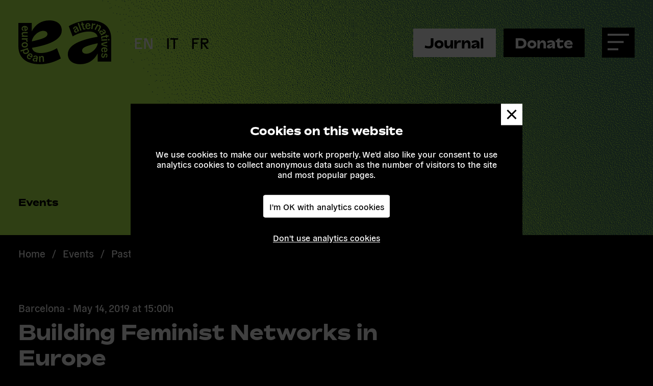

--- FILE ---
content_type: text/html; charset=UTF-8
request_url: https://euroalter.com/events/building-feminist-networks-in-europe/
body_size: 18630
content:
<!DOCTYPE html>
<html lang="en-US">
<head>
	<meta charset="UTF-8">
	<meta name="viewport" content="width=device-width, initial-scale=1">
	<link rel="profile" href="http://gmpg.org/xfn/11">
	<meta name='robots' content='index, follow, max-image-preview:large, max-snippet:-1, max-video-preview:-1' />
	<style>img:is([sizes="auto" i], [sizes^="auto," i]) { contain-intrinsic-size: 3000px 1500px }</style>
	<link rel="alternate" hreflang="en" href="https://euroalter.com/events/building-feminist-networks-in-europe/" />
<link rel="alternate" hreflang="it" href="https://euroalter.com/it/events/building-feminist-networks-in-europe/" />
<link rel="alternate" hreflang="fr" href="https://euroalter.com/fr/events/building-feminist-networks-in-europe/" />
<link rel="alternate" hreflang="x-default" href="https://euroalter.com/events/building-feminist-networks-in-europe/" />

	<!-- This site is optimized with the Yoast SEO plugin v24.6 - https://yoast.com/wordpress/plugins/seo/ -->
	<title>Building Feminist Networks in Europe - European Alternatives</title>
	<link rel="canonical" href="https://euroalter.com/events/building-feminist-networks-in-europe/" />
	<meta property="og:locale" content="en_US" />
	<meta property="og:type" content="article" />
	<meta property="og:title" content="Building Feminist Networks in Europe - European Alternatives" />
	<meta property="og:description" content="Aim of the meeting: To exchange experiences and promote new cooperation frameworks, together with the European feminist and/or fundamental rights movements, to strengthen joint action &#8211; in the frame of EP2019 elections &#8211; for making the violation of women&#8217;s human&hellip;" />
	<meta property="og:url" content="https://euroalter.com/events/building-feminist-networks-in-europe/" />
	<meta property="og:site_name" content="European Alternatives" />
	<meta property="og:image" content="https://euroalter.com/wp-content/uploads/2020/02/participation.jpg" />
	<meta property="og:image:width" content="960" />
	<meta property="og:image:height" content="716" />
	<meta property="og:image:type" content="image/jpeg" />
	<meta name="twitter:card" content="summary_large_image" />
	<script type="application/ld+json" class="yoast-schema-graph">{"@context":"https://schema.org","@graph":[{"@type":"WebPage","@id":"https://euroalter.com/events/building-feminist-networks-in-europe/","url":"https://euroalter.com/events/building-feminist-networks-in-europe/","name":"Building Feminist Networks in Europe - European Alternatives","isPartOf":{"@id":"https://euroalter.com/#website"},"primaryImageOfPage":{"@id":"https://euroalter.com/events/building-feminist-networks-in-europe/#primaryimage"},"image":{"@id":"https://euroalter.com/events/building-feminist-networks-in-europe/#primaryimage"},"thumbnailUrl":"https://euroalter.com/wp-content/uploads/2020/02/participation.jpg","datePublished":"2020-02-18T13:32:05+00:00","breadcrumb":{"@id":"https://euroalter.com/events/building-feminist-networks-in-europe/#breadcrumb"},"inLanguage":"en-US","potentialAction":[{"@type":"ReadAction","target":["https://euroalter.com/events/building-feminist-networks-in-europe/"]}]},{"@type":"ImageObject","inLanguage":"en-US","@id":"https://euroalter.com/events/building-feminist-networks-in-europe/#primaryimage","url":"https://euroalter.com/wp-content/uploads/2020/02/participation.jpg","contentUrl":"https://euroalter.com/wp-content/uploads/2020/02/participation.jpg","width":960,"height":716},{"@type":"BreadcrumbList","@id":"https://euroalter.com/events/building-feminist-networks-in-europe/#breadcrumb","itemListElement":[{"@type":"ListItem","position":1,"name":"Home","item":"https://euroalter.com/"},{"@type":"ListItem","position":2,"name":"Events","item":"https://euroalter.com/events/"},{"@type":"ListItem","position":3,"name":"Building Feminist Networks in Europe"}]},{"@type":"WebSite","@id":"https://euroalter.com/#website","url":"https://euroalter.com/","name":"European Alternatives","description":"Democracy, Equality and Culture beyond the nation","potentialAction":[{"@type":"SearchAction","target":{"@type":"EntryPoint","urlTemplate":"https://euroalter.com/?s={search_term_string}"},"query-input":{"@type":"PropertyValueSpecification","valueRequired":true,"valueName":"search_term_string"}}],"inLanguage":"en-US"}]}</script>
	<!-- / Yoast SEO plugin. -->


<link rel='dns-prefetch' href='//euroalter.com' />
<script type="text/javascript">
/* <![CDATA[ */
window._wpemojiSettings = {"baseUrl":"https:\/\/s.w.org\/images\/core\/emoji\/15.0.3\/72x72\/","ext":".png","svgUrl":"https:\/\/s.w.org\/images\/core\/emoji\/15.0.3\/svg\/","svgExt":".svg","source":{"concatemoji":"https:\/\/euroalter.com\/wp-includes\/js\/wp-emoji-release.min.js?ver=6.7.2"}};
/*! This file is auto-generated */
!function(i,n){var o,s,e;function c(e){try{var t={supportTests:e,timestamp:(new Date).valueOf()};sessionStorage.setItem(o,JSON.stringify(t))}catch(e){}}function p(e,t,n){e.clearRect(0,0,e.canvas.width,e.canvas.height),e.fillText(t,0,0);var t=new Uint32Array(e.getImageData(0,0,e.canvas.width,e.canvas.height).data),r=(e.clearRect(0,0,e.canvas.width,e.canvas.height),e.fillText(n,0,0),new Uint32Array(e.getImageData(0,0,e.canvas.width,e.canvas.height).data));return t.every(function(e,t){return e===r[t]})}function u(e,t,n){switch(t){case"flag":return n(e,"\ud83c\udff3\ufe0f\u200d\u26a7\ufe0f","\ud83c\udff3\ufe0f\u200b\u26a7\ufe0f")?!1:!n(e,"\ud83c\uddfa\ud83c\uddf3","\ud83c\uddfa\u200b\ud83c\uddf3")&&!n(e,"\ud83c\udff4\udb40\udc67\udb40\udc62\udb40\udc65\udb40\udc6e\udb40\udc67\udb40\udc7f","\ud83c\udff4\u200b\udb40\udc67\u200b\udb40\udc62\u200b\udb40\udc65\u200b\udb40\udc6e\u200b\udb40\udc67\u200b\udb40\udc7f");case"emoji":return!n(e,"\ud83d\udc26\u200d\u2b1b","\ud83d\udc26\u200b\u2b1b")}return!1}function f(e,t,n){var r="undefined"!=typeof WorkerGlobalScope&&self instanceof WorkerGlobalScope?new OffscreenCanvas(300,150):i.createElement("canvas"),a=r.getContext("2d",{willReadFrequently:!0}),o=(a.textBaseline="top",a.font="600 32px Arial",{});return e.forEach(function(e){o[e]=t(a,e,n)}),o}function t(e){var t=i.createElement("script");t.src=e,t.defer=!0,i.head.appendChild(t)}"undefined"!=typeof Promise&&(o="wpEmojiSettingsSupports",s=["flag","emoji"],n.supports={everything:!0,everythingExceptFlag:!0},e=new Promise(function(e){i.addEventListener("DOMContentLoaded",e,{once:!0})}),new Promise(function(t){var n=function(){try{var e=JSON.parse(sessionStorage.getItem(o));if("object"==typeof e&&"number"==typeof e.timestamp&&(new Date).valueOf()<e.timestamp+604800&&"object"==typeof e.supportTests)return e.supportTests}catch(e){}return null}();if(!n){if("undefined"!=typeof Worker&&"undefined"!=typeof OffscreenCanvas&&"undefined"!=typeof URL&&URL.createObjectURL&&"undefined"!=typeof Blob)try{var e="postMessage("+f.toString()+"("+[JSON.stringify(s),u.toString(),p.toString()].join(",")+"));",r=new Blob([e],{type:"text/javascript"}),a=new Worker(URL.createObjectURL(r),{name:"wpTestEmojiSupports"});return void(a.onmessage=function(e){c(n=e.data),a.terminate(),t(n)})}catch(e){}c(n=f(s,u,p))}t(n)}).then(function(e){for(var t in e)n.supports[t]=e[t],n.supports.everything=n.supports.everything&&n.supports[t],"flag"!==t&&(n.supports.everythingExceptFlag=n.supports.everythingExceptFlag&&n.supports[t]);n.supports.everythingExceptFlag=n.supports.everythingExceptFlag&&!n.supports.flag,n.DOMReady=!1,n.readyCallback=function(){n.DOMReady=!0}}).then(function(){return e}).then(function(){var e;n.supports.everything||(n.readyCallback(),(e=n.source||{}).concatemoji?t(e.concatemoji):e.wpemoji&&e.twemoji&&(t(e.twemoji),t(e.wpemoji)))}))}((window,document),window._wpemojiSettings);
/* ]]> */
</script>
<style id='wp-emoji-styles-inline-css' type='text/css'>

	img.wp-smiley, img.emoji {
		display: inline !important;
		border: none !important;
		box-shadow: none !important;
		height: 1em !important;
		width: 1em !important;
		margin: 0 0.07em !important;
		vertical-align: -0.1em !important;
		background: none !important;
		padding: 0 !important;
	}
</style>
<link rel='stylesheet' id='wp-block-library-css' href='https://euroalter.com/wp-includes/css/dist/block-library/style.min.css?ver=6.7.2' type='text/css' media='all' />
<style id='wpblox-showmore-style-inline-css' type='text/css'>
.wp-block-wpblox-showmore .wp-block-wpblox-showmore__button a{background-color:transparent;border:none;cursor:pointer;display:block;outline:none;padding:0;transition:.4s;width:auto}.wp-block-wpblox-showmore .wp-block-wpblox-showmore__button.has-icon i{font-style:normal;margin-right:.4em}.wp-block-wpblox-showmore .wp-block-wpblox-showmore__button.has-icon i:before{background-color:var(--wp--preset--color--black);content:"";display:inline-block;height:1em;margin-right:.1em;-webkit-mask-repeat:no-repeat;mask-repeat:no-repeat;-webkit-mask-size:.6em .6em;mask-size:.6em .6em;-webkit-mask-size:contain;mask-size:contain;transition:transform .3s;vertical-align:middle;width:1em}.wp-block-wpblox-showmore .wp-block-wpblox-showmore__button.has-icon .icon-chevron:before{-webkit-mask-image:url("data:image/svg+xml;charset=utf-8,%3Csvg xmlns=%27http://www.w3.org/2000/svg%27 viewBox=%270 0 200 200%27%3E%3Cpath d=%27m12.99 43.17 87.67 87.68 86.35-86.35L200 57.49l-99.34 99.34L0 56.16l12.99-12.99Z%27/%3E%3C/svg%3E");mask-image:url("data:image/svg+xml;charset=utf-8,%3Csvg xmlns=%27http://www.w3.org/2000/svg%27 viewBox=%270 0 200 200%27%3E%3Cpath d=%27m12.99 43.17 87.67 87.68 86.35-86.35L200 57.49l-99.34 99.34L0 56.16l12.99-12.99Z%27/%3E%3C/svg%3E")}.wp-block-wpblox-showmore .wp-block-wpblox-showmore__button.has-icon .icon-plus-minus:before{-webkit-mask-image:url("data:image/svg+xml;charset=utf-8,%3Csvg xmlns=%27http://www.w3.org/2000/svg%27 viewBox=%270 0 200 200%27%3E%3Cpath d=%27M200 109.19h-90.82V200H90.81v-90.82H0V90.81h90.82V0h18.37v90.82H200v18.37Z%27/%3E%3C/svg%3E");mask-image:url("data:image/svg+xml;charset=utf-8,%3Csvg xmlns=%27http://www.w3.org/2000/svg%27 viewBox=%270 0 200 200%27%3E%3Cpath d=%27M200 109.19h-90.82V200H90.81v-90.82H0V90.81h90.82V0h18.37v90.82H200v18.37Z%27/%3E%3C/svg%3E")}.wp-block-wpblox-showmore.active .wp-block-wpblox-showmore__button.has-icon .icon-chevron:before{transform:rotate(180deg)}.wp-block-wpblox-showmore.active .wp-block-wpblox-showmore__button.has-icon .icon-plus-minus:before{transform:rotate(45deg)}.wp-block-wpblox-showmore .wp-block-wpblox-showmore__content{box-sizing:content-box;display:none;margin:0;padding:1px}.wp-block-wpblox-showmore .wp-block-wpblox-showmore__content>:first-child{margin-top:0}

</style>
<style id='global-styles-inline-css' type='text/css'>
:root{--wp--preset--aspect-ratio--square: 1;--wp--preset--aspect-ratio--4-3: 4/3;--wp--preset--aspect-ratio--3-4: 3/4;--wp--preset--aspect-ratio--3-2: 3/2;--wp--preset--aspect-ratio--2-3: 2/3;--wp--preset--aspect-ratio--16-9: 16/9;--wp--preset--aspect-ratio--9-16: 9/16;--wp--preset--color--black: #000000;--wp--preset--color--cyan-bluish-gray: #abb8c3;--wp--preset--color--white: #ffffff;--wp--preset--color--pale-pink: #f78da7;--wp--preset--color--vivid-red: #cf2e2e;--wp--preset--color--luminous-vivid-orange: #ff6900;--wp--preset--color--luminous-vivid-amber: #fcb900;--wp--preset--color--light-green-cyan: #7bdcb5;--wp--preset--color--vivid-green-cyan: #00d084;--wp--preset--color--pale-cyan-blue: #8ed1fc;--wp--preset--color--vivid-cyan-blue: #0693e3;--wp--preset--color--vivid-purple: #9b51e0;--wp--preset--color--foreground: #FFFFFF;--wp--preset--color--background: #000000;--wp--preset--color--primary: #FF675F;--wp--preset--color--secondary: #1AA845;--wp--preset--color--accent-1: #3347CE;--wp--preset--color--accent-2: #C284EF;--wp--preset--color--accent-3: #BCFA4F;--wp--preset--color--accent-4: #58D5F3;--wp--preset--color--neutral-1: #EAEAEA;--wp--preset--color--neutral-2: #ABABAB;--wp--preset--color--neutral-3: #4D4D4D;--wp--preset--color--neutral-4: #272727;--wp--preset--color--transparent: transparent;--wp--preset--gradient--vivid-cyan-blue-to-vivid-purple: linear-gradient(135deg,rgba(6,147,227,1) 0%,rgb(155,81,224) 100%);--wp--preset--gradient--light-green-cyan-to-vivid-green-cyan: linear-gradient(135deg,rgb(122,220,180) 0%,rgb(0,208,130) 100%);--wp--preset--gradient--luminous-vivid-amber-to-luminous-vivid-orange: linear-gradient(135deg,rgba(252,185,0,1) 0%,rgba(255,105,0,1) 100%);--wp--preset--gradient--luminous-vivid-orange-to-vivid-red: linear-gradient(135deg,rgba(255,105,0,1) 0%,rgb(207,46,46) 100%);--wp--preset--gradient--very-light-gray-to-cyan-bluish-gray: linear-gradient(135deg,rgb(238,238,238) 0%,rgb(169,184,195) 100%);--wp--preset--gradient--cool-to-warm-spectrum: linear-gradient(135deg,rgb(74,234,220) 0%,rgb(151,120,209) 20%,rgb(207,42,186) 40%,rgb(238,44,130) 60%,rgb(251,105,98) 80%,rgb(254,248,76) 100%);--wp--preset--gradient--blush-light-purple: linear-gradient(135deg,rgb(255,206,236) 0%,rgb(152,150,240) 100%);--wp--preset--gradient--blush-bordeaux: linear-gradient(135deg,rgb(254,205,165) 0%,rgb(254,45,45) 50%,rgb(107,0,62) 100%);--wp--preset--gradient--luminous-dusk: linear-gradient(135deg,rgb(255,203,112) 0%,rgb(199,81,192) 50%,rgb(65,88,208) 100%);--wp--preset--gradient--pale-ocean: linear-gradient(135deg,rgb(255,245,203) 0%,rgb(182,227,212) 50%,rgb(51,167,181) 100%);--wp--preset--gradient--electric-grass: linear-gradient(135deg,rgb(202,248,128) 0%,rgb(113,206,126) 100%);--wp--preset--gradient--midnight: linear-gradient(135deg,rgb(2,3,129) 0%,rgb(40,116,252) 100%);--wp--preset--font-size--small: 13px;--wp--preset--font-size--medium: clamp(13.517px, 0.845rem + ((1vw - 7px) * 0.531), 20px);--wp--preset--font-size--large: clamp(22.041px, 1.378rem + ((1vw - 7px) * 1.144), 36px);--wp--preset--font-size--x-large: clamp(25.014px, 1.563rem + ((1vw - 7px) * 1.392), 42px);--wp--preset--font-size--10: clamp(0.875rem, 0.875rem + ((1vw - 0.438rem) * 0.492), 1.25rem);--wp--preset--font-size--20: clamp(1rem, 1rem + ((1vw - 0.438rem) * 0.656), 1.5rem);--wp--preset--font-size--30: clamp(1rem, 1rem + ((1vw - 0.438rem) * 0.656), 1.5rem);--wp--preset--font-size--40: clamp(1.25rem, 1.25rem + ((1vw - 0.438rem) * 0.82), 1.875rem);--wp--preset--font-size--50: clamp(1.33rem, 1.33rem + ((1vw - 0.438rem) * 0.872), 1.995rem);--wp--preset--font-size--60: clamp(1.5rem, 1.5rem + ((1vw - 0.438rem) * 0.984), 2.25rem);--wp--preset--font-size--70: clamp(2rem, 2rem + ((1vw - 0.438rem) * 1.803), 3.375rem);--wp--preset--font-size--80: clamp(2.5rem, 2.5rem + ((1vw - 0.438rem) * 7.869), 8.5rem);--wp--preset--font-size--90: clamp(2.5rem, 2.5rem + ((1vw - 0.438rem) * 7.869), 8.5rem);--wp--preset--font-family--headings: "Bossa-Black", Helvetica, Arial, sans-serif;--wp--preset--font-family--body: "GeneralGrotesque-Book", Helvetica, Arial, sans-serif;--wp--preset--spacing--20: clamp(0.5rem, 0.273rem + 0.606vw, 1rem);--wp--preset--spacing--30: clamp(1rem, 0.545rem + 1.212vw, 2rem);--wp--preset--spacing--40: clamp(1.25rem, 0.818rem + 1.818vw, 3rem);--wp--preset--spacing--50: clamp(2.5rem, 1.818rem + 1.818vw, 4rem);--wp--preset--spacing--60: clamp(3rem, 2.091rem + 2.424vw, 5rem);--wp--preset--spacing--70: clamp(4rem, 2.636rem + 3.636vw, 7rem);--wp--preset--spacing--80: clamp(5rem, 3.182rem + 4.848vw, 9rem);--wp--preset--shadow--natural: 6px 6px 9px rgba(0, 0, 0, 0.2);--wp--preset--shadow--deep: 12px 12px 50px rgba(0, 0, 0, 0.4);--wp--preset--shadow--sharp: 6px 6px 0px rgba(0, 0, 0, 0.2);--wp--preset--shadow--outlined: 6px 6px 0px -3px rgba(255, 255, 255, 1), 6px 6px rgba(0, 0, 0, 1);--wp--preset--shadow--crisp: 6px 6px 0px rgba(0, 0, 0, 1);--wp--custom--logo--width: clamp(4.5rem, 2.214rem + 11.429vw, 12.5rem);--wp--custom--border--radius: 0;--wp--custom--font-weight--400: 400;--wp--custom--font-weight--700: 700;--wp--custom--box-shadow: 0 0 25px 0 rgba(0, 0, 0, 0.5);--wp--custom--text-shadow: 0 0 15px rgba(0, 0, 0, 0.85),0 0 40px rgba(0, 0, 0, 0.85);}:root { --wp--style--global--content-size: 7680px;--wp--style--global--wide-size: 7680px; }:where(body) { margin: 0; }.wp-site-blocks > .alignleft { float: left; margin-right: 2em; }.wp-site-blocks > .alignright { float: right; margin-left: 2em; }.wp-site-blocks > .aligncenter { justify-content: center; margin-left: auto; margin-right: auto; }:where(.wp-site-blocks) > * { margin-block-start: var(--wp--preset--spacing--30); margin-block-end: 0; }:where(.wp-site-blocks) > :first-child { margin-block-start: 0; }:where(.wp-site-blocks) > :last-child { margin-block-end: 0; }:root { --wp--style--block-gap: var(--wp--preset--spacing--30); }:root :where(.is-layout-flow) > :first-child{margin-block-start: 0;}:root :where(.is-layout-flow) > :last-child{margin-block-end: 0;}:root :where(.is-layout-flow) > *{margin-block-start: var(--wp--preset--spacing--30);margin-block-end: 0;}:root :where(.is-layout-constrained) > :first-child{margin-block-start: 0;}:root :where(.is-layout-constrained) > :last-child{margin-block-end: 0;}:root :where(.is-layout-constrained) > *{margin-block-start: var(--wp--preset--spacing--30);margin-block-end: 0;}:root :where(.is-layout-flex){gap: var(--wp--preset--spacing--30);}:root :where(.is-layout-grid){gap: var(--wp--preset--spacing--30);}.is-layout-flow > .alignleft{float: left;margin-inline-start: 0;margin-inline-end: 2em;}.is-layout-flow > .alignright{float: right;margin-inline-start: 2em;margin-inline-end: 0;}.is-layout-flow > .aligncenter{margin-left: auto !important;margin-right: auto !important;}.is-layout-constrained > .alignleft{float: left;margin-inline-start: 0;margin-inline-end: 2em;}.is-layout-constrained > .alignright{float: right;margin-inline-start: 2em;margin-inline-end: 0;}.is-layout-constrained > .aligncenter{margin-left: auto !important;margin-right: auto !important;}.is-layout-constrained > :where(:not(.alignleft):not(.alignright):not(.alignfull)){max-width: var(--wp--style--global--content-size);margin-left: auto !important;margin-right: auto !important;}.is-layout-constrained > .alignwide{max-width: var(--wp--style--global--wide-size);}body .is-layout-flex{display: flex;}.is-layout-flex{flex-wrap: wrap;align-items: center;}.is-layout-flex > :is(*, div){margin: 0;}body .is-layout-grid{display: grid;}.is-layout-grid > :is(*, div){margin: 0;}body{font-family: var(--wp--preset--font-family--body);font-size: var(--wp--preset--font-size--normal);line-height: 1.4;padding-top: 0px;padding-right: 0px;padding-bottom: 0px;padding-left: 0px;}a:where(:not(.wp-element-button)){color: var(--wp--preset--color--foreground);text-decoration: underline;}:root :where(.wp-element-button, .wp-block-button__link){background-color: #32373c;border-width: 0;color: #fff;font-family: inherit;font-size: inherit;line-height: inherit;padding: calc(0.667em + 2px) calc(1.333em + 2px);text-decoration: none;}.has-black-color{color: var(--wp--preset--color--black) !important;}.has-cyan-bluish-gray-color{color: var(--wp--preset--color--cyan-bluish-gray) !important;}.has-white-color{color: var(--wp--preset--color--white) !important;}.has-pale-pink-color{color: var(--wp--preset--color--pale-pink) !important;}.has-vivid-red-color{color: var(--wp--preset--color--vivid-red) !important;}.has-luminous-vivid-orange-color{color: var(--wp--preset--color--luminous-vivid-orange) !important;}.has-luminous-vivid-amber-color{color: var(--wp--preset--color--luminous-vivid-amber) !important;}.has-light-green-cyan-color{color: var(--wp--preset--color--light-green-cyan) !important;}.has-vivid-green-cyan-color{color: var(--wp--preset--color--vivid-green-cyan) !important;}.has-pale-cyan-blue-color{color: var(--wp--preset--color--pale-cyan-blue) !important;}.has-vivid-cyan-blue-color{color: var(--wp--preset--color--vivid-cyan-blue) !important;}.has-vivid-purple-color{color: var(--wp--preset--color--vivid-purple) !important;}.has-foreground-color{color: var(--wp--preset--color--foreground) !important;}.has-background-color{color: var(--wp--preset--color--background) !important;}.has-primary-color{color: var(--wp--preset--color--primary) !important;}.has-secondary-color{color: var(--wp--preset--color--secondary) !important;}.has-accent-1-color{color: var(--wp--preset--color--accent-1) !important;}.has-accent-2-color{color: var(--wp--preset--color--accent-2) !important;}.has-accent-3-color{color: var(--wp--preset--color--accent-3) !important;}.has-accent-4-color{color: var(--wp--preset--color--accent-4) !important;}.has-neutral-1-color{color: var(--wp--preset--color--neutral-1) !important;}.has-neutral-2-color{color: var(--wp--preset--color--neutral-2) !important;}.has-neutral-3-color{color: var(--wp--preset--color--neutral-3) !important;}.has-neutral-4-color{color: var(--wp--preset--color--neutral-4) !important;}.has-transparent-color{color: var(--wp--preset--color--transparent) !important;}.has-black-background-color{background-color: var(--wp--preset--color--black) !important;}.has-cyan-bluish-gray-background-color{background-color: var(--wp--preset--color--cyan-bluish-gray) !important;}.has-white-background-color{background-color: var(--wp--preset--color--white) !important;}.has-pale-pink-background-color{background-color: var(--wp--preset--color--pale-pink) !important;}.has-vivid-red-background-color{background-color: var(--wp--preset--color--vivid-red) !important;}.has-luminous-vivid-orange-background-color{background-color: var(--wp--preset--color--luminous-vivid-orange) !important;}.has-luminous-vivid-amber-background-color{background-color: var(--wp--preset--color--luminous-vivid-amber) !important;}.has-light-green-cyan-background-color{background-color: var(--wp--preset--color--light-green-cyan) !important;}.has-vivid-green-cyan-background-color{background-color: var(--wp--preset--color--vivid-green-cyan) !important;}.has-pale-cyan-blue-background-color{background-color: var(--wp--preset--color--pale-cyan-blue) !important;}.has-vivid-cyan-blue-background-color{background-color: var(--wp--preset--color--vivid-cyan-blue) !important;}.has-vivid-purple-background-color{background-color: var(--wp--preset--color--vivid-purple) !important;}.has-foreground-background-color{background-color: var(--wp--preset--color--foreground) !important;}.has-background-background-color{background-color: var(--wp--preset--color--background) !important;}.has-primary-background-color{background-color: var(--wp--preset--color--primary) !important;}.has-secondary-background-color{background-color: var(--wp--preset--color--secondary) !important;}.has-accent-1-background-color{background-color: var(--wp--preset--color--accent-1) !important;}.has-accent-2-background-color{background-color: var(--wp--preset--color--accent-2) !important;}.has-accent-3-background-color{background-color: var(--wp--preset--color--accent-3) !important;}.has-accent-4-background-color{background-color: var(--wp--preset--color--accent-4) !important;}.has-neutral-1-background-color{background-color: var(--wp--preset--color--neutral-1) !important;}.has-neutral-2-background-color{background-color: var(--wp--preset--color--neutral-2) !important;}.has-neutral-3-background-color{background-color: var(--wp--preset--color--neutral-3) !important;}.has-neutral-4-background-color{background-color: var(--wp--preset--color--neutral-4) !important;}.has-transparent-background-color{background-color: var(--wp--preset--color--transparent) !important;}.has-black-border-color{border-color: var(--wp--preset--color--black) !important;}.has-cyan-bluish-gray-border-color{border-color: var(--wp--preset--color--cyan-bluish-gray) !important;}.has-white-border-color{border-color: var(--wp--preset--color--white) !important;}.has-pale-pink-border-color{border-color: var(--wp--preset--color--pale-pink) !important;}.has-vivid-red-border-color{border-color: var(--wp--preset--color--vivid-red) !important;}.has-luminous-vivid-orange-border-color{border-color: var(--wp--preset--color--luminous-vivid-orange) !important;}.has-luminous-vivid-amber-border-color{border-color: var(--wp--preset--color--luminous-vivid-amber) !important;}.has-light-green-cyan-border-color{border-color: var(--wp--preset--color--light-green-cyan) !important;}.has-vivid-green-cyan-border-color{border-color: var(--wp--preset--color--vivid-green-cyan) !important;}.has-pale-cyan-blue-border-color{border-color: var(--wp--preset--color--pale-cyan-blue) !important;}.has-vivid-cyan-blue-border-color{border-color: var(--wp--preset--color--vivid-cyan-blue) !important;}.has-vivid-purple-border-color{border-color: var(--wp--preset--color--vivid-purple) !important;}.has-foreground-border-color{border-color: var(--wp--preset--color--foreground) !important;}.has-background-border-color{border-color: var(--wp--preset--color--background) !important;}.has-primary-border-color{border-color: var(--wp--preset--color--primary) !important;}.has-secondary-border-color{border-color: var(--wp--preset--color--secondary) !important;}.has-accent-1-border-color{border-color: var(--wp--preset--color--accent-1) !important;}.has-accent-2-border-color{border-color: var(--wp--preset--color--accent-2) !important;}.has-accent-3-border-color{border-color: var(--wp--preset--color--accent-3) !important;}.has-accent-4-border-color{border-color: var(--wp--preset--color--accent-4) !important;}.has-neutral-1-border-color{border-color: var(--wp--preset--color--neutral-1) !important;}.has-neutral-2-border-color{border-color: var(--wp--preset--color--neutral-2) !important;}.has-neutral-3-border-color{border-color: var(--wp--preset--color--neutral-3) !important;}.has-neutral-4-border-color{border-color: var(--wp--preset--color--neutral-4) !important;}.has-transparent-border-color{border-color: var(--wp--preset--color--transparent) !important;}.has-vivid-cyan-blue-to-vivid-purple-gradient-background{background: var(--wp--preset--gradient--vivid-cyan-blue-to-vivid-purple) !important;}.has-light-green-cyan-to-vivid-green-cyan-gradient-background{background: var(--wp--preset--gradient--light-green-cyan-to-vivid-green-cyan) !important;}.has-luminous-vivid-amber-to-luminous-vivid-orange-gradient-background{background: var(--wp--preset--gradient--luminous-vivid-amber-to-luminous-vivid-orange) !important;}.has-luminous-vivid-orange-to-vivid-red-gradient-background{background: var(--wp--preset--gradient--luminous-vivid-orange-to-vivid-red) !important;}.has-very-light-gray-to-cyan-bluish-gray-gradient-background{background: var(--wp--preset--gradient--very-light-gray-to-cyan-bluish-gray) !important;}.has-cool-to-warm-spectrum-gradient-background{background: var(--wp--preset--gradient--cool-to-warm-spectrum) !important;}.has-blush-light-purple-gradient-background{background: var(--wp--preset--gradient--blush-light-purple) !important;}.has-blush-bordeaux-gradient-background{background: var(--wp--preset--gradient--blush-bordeaux) !important;}.has-luminous-dusk-gradient-background{background: var(--wp--preset--gradient--luminous-dusk) !important;}.has-pale-ocean-gradient-background{background: var(--wp--preset--gradient--pale-ocean) !important;}.has-electric-grass-gradient-background{background: var(--wp--preset--gradient--electric-grass) !important;}.has-midnight-gradient-background{background: var(--wp--preset--gradient--midnight) !important;}.has-small-font-size{font-size: var(--wp--preset--font-size--small) !important;}.has-medium-font-size{font-size: var(--wp--preset--font-size--medium) !important;}.has-large-font-size{font-size: var(--wp--preset--font-size--large) !important;}.has-x-large-font-size{font-size: var(--wp--preset--font-size--x-large) !important;}.has-10-font-size{font-size: var(--wp--preset--font-size--10) !important;}.has-20-font-size{font-size: var(--wp--preset--font-size--20) !important;}.has-30-font-size{font-size: var(--wp--preset--font-size--30) !important;}.has-40-font-size{font-size: var(--wp--preset--font-size--40) !important;}.has-50-font-size{font-size: var(--wp--preset--font-size--50) !important;}.has-60-font-size{font-size: var(--wp--preset--font-size--60) !important;}.has-70-font-size{font-size: var(--wp--preset--font-size--70) !important;}.has-80-font-size{font-size: var(--wp--preset--font-size--80) !important;}.has-90-font-size{font-size: var(--wp--preset--font-size--90) !important;}.has-headings-font-family{font-family: var(--wp--preset--font-family--headings) !important;}.has-body-font-family{font-family: var(--wp--preset--font-family--body) !important;}
:root :where(.wp-block-columns){margin-top: var(--wp--preset--spacing--60);margin-bottom: var(--wp--preset--spacing--60);}:root :where(.wp-block-columns-is-layout-flow) > :first-child{margin-block-start: 0;}:root :where(.wp-block-columns-is-layout-flow) > :last-child{margin-block-end: 0;}:root :where(.wp-block-columns-is-layout-flow) > *{margin-block-start: var(--wp--preset--spacing--30);margin-block-end: 0;}:root :where(.wp-block-columns-is-layout-constrained) > :first-child{margin-block-start: 0;}:root :where(.wp-block-columns-is-layout-constrained) > :last-child{margin-block-end: 0;}:root :where(.wp-block-columns-is-layout-constrained) > *{margin-block-start: var(--wp--preset--spacing--30);margin-block-end: 0;}:root :where(.wp-block-columns-is-layout-flex){gap: var(--wp--preset--spacing--30);}:root :where(.wp-block-columns-is-layout-grid){gap: var(--wp--preset--spacing--30);}
:root :where(.wp-block-pullquote){font-size: clamp(0.984em, 0.984rem + ((1vw - 0.438em) * 0.677), 1.5em);line-height: 1.6;}
:root :where(.wp-block-group){margin-top: 0;margin-right: 0;margin-bottom: 0;margin-left: 0;}:root :where(.wp-block-group-is-layout-flow) > :first-child{margin-block-start: 0;}:root :where(.wp-block-group-is-layout-flow) > :last-child{margin-block-end: 0;}:root :where(.wp-block-group-is-layout-flow) > *{margin-block-start: var(--wp--preset--spacing--60);margin-block-end: 0;}:root :where(.wp-block-group-is-layout-constrained) > :first-child{margin-block-start: 0;}:root :where(.wp-block-group-is-layout-constrained) > :last-child{margin-block-end: 0;}:root :where(.wp-block-group-is-layout-constrained) > *{margin-block-start: var(--wp--preset--spacing--60);margin-block-end: 0;}:root :where(.wp-block-group-is-layout-flex){gap: var(--wp--preset--spacing--60);}:root :where(.wp-block-group-is-layout-grid){gap: var(--wp--preset--spacing--60);}
</style>
<link rel='stylesheet' id='mbuk-style-css' href='https://euroalter.com/wp-content/themes/euroalter-twofour/style.css?ver=1716358249' type='text/css' media='all' />
<link rel='stylesheet' id='popup-maker-site-css' href='https://euroalter.com/wp-content/plugins/popup-maker/assets/css/pum-site.min.css?ver=1.20.4' type='text/css' media='all' />
<style id='popup-maker-site-inline-css' type='text/css'>
/* Popup Google Fonts */
@import url('//fonts.googleapis.com/css?family=Montserrat:100');

/* Popup Theme 25350: Default Theme */
.pum-theme-25350, .pum-theme-default-theme { background-color: rgba( 255, 255, 255, 1.00 ) } 
.pum-theme-25350 .pum-container, .pum-theme-default-theme .pum-container { padding: 18px; border-radius: 0px; border: 1px none #000000; box-shadow: 1px 1px 3px 0px rgba( 2, 2, 2, 0.23 ); background-color: rgba( 249, 249, 249, 1.00 ) } 
.pum-theme-25350 .pum-title, .pum-theme-default-theme .pum-title { color: #000000; text-align: left; text-shadow: 0px 0px 0px rgba( 2, 2, 2, 0.23 ); font-family: inherit; font-weight: 400; font-size: 32px; font-style: normal; line-height: 36px } 
.pum-theme-25350 .pum-content, .pum-theme-default-theme .pum-content { color: #8c8c8c; font-family: inherit; font-weight: 400; font-style: inherit } 
.pum-theme-25350 .pum-content + .pum-close, .pum-theme-default-theme .pum-content + .pum-close { position: absolute; height: auto; width: auto; left: auto; right: 0px; bottom: auto; top: 0px; padding: 8px; color: #ffffff; font-family: inherit; font-weight: 400; font-size: 12px; font-style: inherit; line-height: 36px; border: 1px none #ffffff; border-radius: 0px; box-shadow: 1px 1px 3px 0px rgba( 2, 2, 2, 0.23 ); text-shadow: 0px 0px 0px rgba( 0, 0, 0, 0.23 ); background-color: rgba( 0, 183, 205, 1.00 ) } 

/* Popup Theme 25351: Light Box */
.pum-theme-25351, .pum-theme-lightbox { background-color: rgba( 0, 0, 0, 0.60 ) } 
.pum-theme-25351 .pum-container, .pum-theme-lightbox .pum-container { padding: 18px; border-radius: 3px; border: 8px solid #000000; box-shadow: 0px 0px 30px 0px rgba( 2, 2, 2, 1.00 ); background-color: rgba( 255, 255, 255, 1.00 ) } 
.pum-theme-25351 .pum-title, .pum-theme-lightbox .pum-title { color: #000000; text-align: left; text-shadow: 0px 0px 0px rgba( 2, 2, 2, 0.23 ); font-family: inherit; font-weight: 100; font-size: 32px; line-height: 36px } 
.pum-theme-25351 .pum-content, .pum-theme-lightbox .pum-content { color: #000000; font-family: inherit; font-weight: 100 } 
.pum-theme-25351 .pum-content + .pum-close, .pum-theme-lightbox .pum-content + .pum-close { position: absolute; height: 26px; width: 26px; left: auto; right: -13px; bottom: auto; top: -13px; padding: 0px; color: #ffffff; font-family: Arial; font-weight: 100; font-size: 24px; line-height: 24px; border: 2px solid #ffffff; border-radius: 26px; box-shadow: 0px 0px 15px 1px rgba( 2, 2, 2, 0.75 ); text-shadow: 0px 0px 0px rgba( 0, 0, 0, 0.23 ); background-color: rgba( 0, 0, 0, 1.00 ) } 

/* Popup Theme 25352: Enterprise Blue */
.pum-theme-25352, .pum-theme-enterprise-blue { background-color: rgba( 0, 0, 0, 0.70 ) } 
.pum-theme-25352 .pum-container, .pum-theme-enterprise-blue .pum-container { padding: 28px; border-radius: 5px; border: 1px none #000000; box-shadow: 0px 10px 25px 4px rgba( 2, 2, 2, 0.50 ); background-color: rgba( 255, 255, 255, 1.00 ) } 
.pum-theme-25352 .pum-title, .pum-theme-enterprise-blue .pum-title { color: #315b7c; text-align: left; text-shadow: 0px 0px 0px rgba( 2, 2, 2, 0.23 ); font-family: inherit; font-weight: 100; font-size: 34px; line-height: 36px } 
.pum-theme-25352 .pum-content, .pum-theme-enterprise-blue .pum-content { color: #2d2d2d; font-family: inherit; font-weight: 100 } 
.pum-theme-25352 .pum-content + .pum-close, .pum-theme-enterprise-blue .pum-content + .pum-close { position: absolute; height: 28px; width: 28px; left: auto; right: 8px; bottom: auto; top: 8px; padding: 4px; color: #ffffff; font-family: Times New Roman; font-weight: 100; font-size: 20px; line-height: 20px; border: 1px none #ffffff; border-radius: 42px; box-shadow: 0px 0px 0px 0px rgba( 2, 2, 2, 0.23 ); text-shadow: 0px 0px 0px rgba( 0, 0, 0, 0.23 ); background-color: rgba( 49, 91, 124, 1.00 ) } 

/* Popup Theme 25353: Hello Box */
.pum-theme-25353, .pum-theme-hello-box { background-color: rgba( 0, 0, 0, 0.75 ) } 
.pum-theme-25353 .pum-container, .pum-theme-hello-box .pum-container { padding: 30px; border-radius: 80px; border: 14px solid #81d742; box-shadow: 0px 0px 0px 0px rgba( 2, 2, 2, 0.00 ); background-color: rgba( 255, 255, 255, 1.00 ) } 
.pum-theme-25353 .pum-title, .pum-theme-hello-box .pum-title { color: #2d2d2d; text-align: left; text-shadow: 0px 0px 0px rgba( 2, 2, 2, 0.23 ); font-family: Montserrat; font-weight: 100; font-size: 32px; line-height: 36px } 
.pum-theme-25353 .pum-content, .pum-theme-hello-box .pum-content { color: #2d2d2d; font-family: inherit; font-weight: 100 } 
.pum-theme-25353 .pum-content + .pum-close, .pum-theme-hello-box .pum-content + .pum-close { position: absolute; height: auto; width: auto; left: auto; right: -30px; bottom: auto; top: -30px; padding: 0px; color: #2d2d2d; font-family: Times New Roman; font-weight: 100; font-size: 32px; line-height: 28px; border: 1px none #ffffff; border-radius: 28px; box-shadow: 0px 0px 0px 0px rgba( 2, 2, 2, 0.23 ); text-shadow: 0px 0px 0px rgba( 0, 0, 0, 0.23 ); background-color: rgba( 255, 255, 255, 1.00 ) } 

/* Popup Theme 25354: Cutting Edge */
.pum-theme-25354, .pum-theme-cutting-edge { background-color: rgba( 0, 0, 0, 0.50 ) } 
.pum-theme-25354 .pum-container, .pum-theme-cutting-edge .pum-container { padding: 18px; border-radius: 0px; border: 1px none #000000; box-shadow: 0px 10px 25px 0px rgba( 2, 2, 2, 0.50 ); background-color: rgba( 30, 115, 190, 1.00 ) } 
.pum-theme-25354 .pum-title, .pum-theme-cutting-edge .pum-title { color: #ffffff; text-align: left; text-shadow: 0px 0px 0px rgba( 2, 2, 2, 0.23 ); font-family: Sans-Serif; font-weight: 100; font-size: 26px; line-height: 28px } 
.pum-theme-25354 .pum-content, .pum-theme-cutting-edge .pum-content { color: #ffffff; font-family: inherit; font-weight: 100 } 
.pum-theme-25354 .pum-content + .pum-close, .pum-theme-cutting-edge .pum-content + .pum-close { position: absolute; height: 24px; width: 24px; left: auto; right: 0px; bottom: auto; top: 0px; padding: 0px; color: #1e73be; font-family: Times New Roman; font-weight: 100; font-size: 32px; line-height: 24px; border: 1px none #ffffff; border-radius: 0px; box-shadow: -1px 1px 1px 0px rgba( 2, 2, 2, 0.10 ); text-shadow: -1px 1px 1px rgba( 0, 0, 0, 0.10 ); background-color: rgba( 238, 238, 34, 1.00 ) } 

/* Popup Theme 25355: Framed Border */
.pum-theme-25355, .pum-theme-framed-border { background-color: rgba( 255, 255, 255, 0.50 ) } 
.pum-theme-25355 .pum-container, .pum-theme-framed-border .pum-container { padding: 18px; border-radius: 0px; border: 20px outset #dd3333; box-shadow: 1px 1px 3px 0px rgba( 2, 2, 2, 0.97 ) inset; background-color: rgba( 255, 251, 239, 1.00 ) } 
.pum-theme-25355 .pum-title, .pum-theme-framed-border .pum-title { color: #000000; text-align: left; text-shadow: 0px 0px 0px rgba( 2, 2, 2, 0.23 ); font-family: inherit; font-weight: 100; font-size: 32px; line-height: 36px } 
.pum-theme-25355 .pum-content, .pum-theme-framed-border .pum-content { color: #2d2d2d; font-family: inherit; font-weight: 100 } 
.pum-theme-25355 .pum-content + .pum-close, .pum-theme-framed-border .pum-content + .pum-close { position: absolute; height: 20px; width: 20px; left: auto; right: -20px; bottom: auto; top: -20px; padding: 0px; color: #ffffff; font-family: Tahoma; font-weight: 700; font-size: 16px; line-height: 18px; border: 1px none #ffffff; border-radius: 0px; box-shadow: 0px 0px 0px 0px rgba( 2, 2, 2, 0.23 ); text-shadow: 0px 0px 0px rgba( 0, 0, 0, 0.23 ); background-color: rgba( 0, 0, 0, 0.55 ) } 

/* Popup Theme 25356: Floating Bar - Soft Blue */
.pum-theme-25356, .pum-theme-floating-bar { background-color: rgba( 255, 255, 255, 0.00 ) } 
.pum-theme-25356 .pum-container, .pum-theme-floating-bar .pum-container { padding: 8px; border-radius: 0px; border: 1px none #000000; box-shadow: 1px 1px 3px 0px rgba( 2, 2, 2, 0.23 ); background-color: rgba( 238, 246, 252, 1.00 ) } 
.pum-theme-25356 .pum-title, .pum-theme-floating-bar .pum-title { color: #505050; text-align: left; text-shadow: 0px 0px 0px rgba( 2, 2, 2, 0.23 ); font-family: inherit; font-weight: 400; font-size: 32px; line-height: 36px } 
.pum-theme-25356 .pum-content, .pum-theme-floating-bar .pum-content { color: #505050; font-family: inherit; font-weight: 400 } 
.pum-theme-25356 .pum-content + .pum-close, .pum-theme-floating-bar .pum-content + .pum-close { position: absolute; height: 18px; width: 18px; left: auto; right: 5px; bottom: auto; top: 50%; padding: 0px; color: #505050; font-family: Sans-Serif; font-weight: 700; font-size: 15px; line-height: 18px; border: 1px solid #505050; border-radius: 15px; box-shadow: 0px 0px 0px 0px rgba( 2, 2, 2, 0.00 ); text-shadow: 0px 0px 0px rgba( 0, 0, 0, 0.00 ); background-color: rgba( 255, 255, 255, 0.00 ); transform: translate(0, -50%) } 

/* Popup Theme 25357: Content Only - For use with page builders or block editor */
.pum-theme-25357, .pum-theme-content-only { background-color: rgba( 0, 0, 0, 0.70 ) } 
.pum-theme-25357 .pum-container, .pum-theme-content-only .pum-container { padding: 0px; border-radius: 0px; border: 1px none #000000; box-shadow: 0px 0px 0px 0px rgba( 2, 2, 2, 0.00 ) } 
.pum-theme-25357 .pum-title, .pum-theme-content-only .pum-title { color: #000000; text-align: left; text-shadow: 0px 0px 0px rgba( 2, 2, 2, 0.23 ); font-family: inherit; font-weight: 400; font-size: 32px; line-height: 36px } 
.pum-theme-25357 .pum-content, .pum-theme-content-only .pum-content { color: #8c8c8c; font-family: inherit; font-weight: 400 } 
.pum-theme-25357 .pum-content + .pum-close, .pum-theme-content-only .pum-content + .pum-close { position: absolute; height: 18px; width: 18px; left: auto; right: 7px; bottom: auto; top: 7px; padding: 0px; color: #000000; font-family: inherit; font-weight: 700; font-size: 20px; line-height: 20px; border: 1px none #ffffff; border-radius: 15px; box-shadow: 0px 0px 0px 0px rgba( 2, 2, 2, 0.00 ); text-shadow: 0px 0px 0px rgba( 0, 0, 0, 0.00 ); background-color: rgba( 255, 255, 255, 0.00 ) } 

#pum-25360 {z-index: 1999999999}

</style>
<script type="text/javascript" src="https://euroalter.com/wp-includes/js/jquery/jquery.min.js?ver=3.7.1" id="jquery-core-js"></script>
<script type="text/javascript" src="https://euroalter.com/wp-includes/js/jquery/jquery-migrate.min.js?ver=3.4.1" id="jquery-migrate-js"></script>
<link rel="https://api.w.org/" href="https://euroalter.com/wp-json/" /><link rel="alternate" title="JSON" type="application/json" href="https://euroalter.com/wp-json/wp/v2/event/946" /><link rel="EditURI" type="application/rsd+xml" title="RSD" href="https://euroalter.com/xmlrpc.php?rsd" />
<meta name="generator" content="WordPress 6.7.2" />
<link rel='shortlink' href='https://euroalter.com/?p=946' />
<link rel="alternate" title="oEmbed (JSON)" type="application/json+oembed" href="https://euroalter.com/wp-json/oembed/1.0/embed?url=https%3A%2F%2Feuroalter.com%2Fevents%2Fbuilding-feminist-networks-in-europe%2F" />
<link rel="alternate" title="oEmbed (XML)" type="text/xml+oembed" href="https://euroalter.com/wp-json/oembed/1.0/embed?url=https%3A%2F%2Feuroalter.com%2Fevents%2Fbuilding-feminist-networks-in-europe%2F&#038;format=xml" />
<meta name="generator" content="WPML ver:4.7.1 stt:1,4,27;" />
<style class='wp-fonts-local' type='text/css'>
@font-face{font-family:Bossa-Black;font-style:normal;font-weight:normal;font-display:fallback;src:url('https://euroalter.com/wp-content/themes/euroalter-twofour/assets/fonts/Bossa-Black.woff2') format('woff2');}
@font-face{font-family:GeneralGrotesque-Book;font-style:normal;font-weight:normal;font-display:fallback;src:url('https://euroalter.com/wp-content/themes/euroalter-twofour/assets/fonts/GeneralGrotesque-Book.woff2') format('woff2');}
</style>
<link rel="icon" href="https://euroalter.com/wp-content/uploads/2024/03/cropped-EA-Icon-32x32.png" sizes="32x32" />
<link rel="icon" href="https://euroalter.com/wp-content/uploads/2024/03/cropped-EA-Icon-192x192.png" sizes="192x192" />
<link rel="apple-touch-icon" href="https://euroalter.com/wp-content/uploads/2024/03/cropped-EA-Icon-180x180.png" />
<meta name="msapplication-TileImage" content="https://euroalter.com/wp-content/uploads/2024/03/cropped-EA-Icon-270x270.png" />
</head>

<body class="event-template-default single single-event postid-946 area-events has-feat-img singular event">
                <!-- Cookies consent - (wpblox) -->
                <div id="tcc-cookies-message" class="tcc-cookies-message tcc-modal">
                    <div class="tcc-cookies-popup">
                                                    <h6 class="tcc-cookies-popup-title">Cookies on this website</h6>
                            <p>We use cookies to make our website work properly.                                                                    We'd also like your consent to use analytics cookies to collect anonymous data such as the number of visitors to the site and most popular pages.                                                            </p>
                                                                            <p class="tcc-cookies-accept"><a id="tcc-cookies-accept" class="tcc-cookies-button">I'm OK with analytics cookies</a></p>
                            <p class="tcc-cookies-decline"><a id="tcc-cookies-decline" class="tcc-cookies-link">Don't use analytics cookies</a></p>
                                                                            <div id="tcc-close" class="tcc-cookies-close"><a href=""><span class="screen-reader-text">Dismiss message</span></a></div>
                                            </div>
                </div>
                <script type="text/javascript">
                    var cookieName = "cookie-consent";

                    let acceptCookie = document.getElementById("tcc-cookies-accept");
                    acceptCookie.onclick = function() {
                        createCookie(cookieName, 'accepted', 365);

                        
                            var script = document.createElement('script');
                            script.src = 'https://www.googletagmanager.com/gtag/js?id=G-EF0JE8SB3C';
                            var head = document.getElementsByTagName("head")[0];
                            head.appendChild(script);

                            window.dataLayer = window.dataLayer || [];

                            function gtag() {
                                dataLayer.push(arguments);
                            }

                            gtag('js', new Date());

                                                            gtag('consent', 'update', {
                                    'ad_storage': 'granted',
                                    'analytics_storage': 'granted'
                                });
                                gtag('config', 'G-EF0JE8SB3C');
                            
                            
                            
                                            }

                    let closeCookie = document.getElementById("tcc-close");
                    closeCookie.onclick = function() {
                        document.getElementById("tcc-cookies-message").style.display = "none";
                        return false;
                    }

                    let declineCookie = document.getElementById("tcc-cookies-decline");
                    declineCookie.onclick = function() {
                        createCookie(cookieName, 'declined', 1);
                    }

                    let createCookie = function(cookieName, cookieValue, cookieExpireDays) {
                        let currentDate = new Date();
                        currentDate.setTime(currentDate.getTime() + (cookieExpireDays * 24 * 60 * 60 * 1000));
                        let expires = "expires=" + currentDate.toGMTString();
                        // document.cookie = cookieName + "=" + cookieValue + ";" + expires + ";path=/;SameSite=Lax";
                        document.cookie = cookieName + "=" + cookieValue + ";" + expires + ";path=/;SameSite=Lax;domain=";
                        if (document.cookie) {
                            document.getElementById("tcc-cookies-message").style.display = "none";
                        } else {
                            alert("Unable to set cookie. Please change your browser settings to allow cookies for this website.");
                        }
                    }

                    let getCookie = function(cookieName) {
                        let name = cookieName + "=";
                        let decodedCookie = decodeURIComponent(document.cookie);
                        let ca = decodedCookie.split(';');
                        for (let i = 0; i < ca.length; i++) {
                            let c = ca[i];
                            while (c.charAt(0) == ' ') {
                                c = c.substring(1);
                            }
                            if (c.indexOf(name) == 0) {
                                return c.substring(name.length, c.length);
                            }
                        }
                        return "";
                    }

                    let checkCookie = function() {
                        let check = getCookie(cookieName);
                        if (check == "") {
                            document.getElementById("tcc-cookies-message").style.display = "block";
                        } else {
                            document.getElementById("tcc-cookies-message").style.display = "none";
                        }
                    }
                    checkCookie();
                </script>
                                    <style>
                        .tcc-cookies-message {
                            width: 100%;
                            box-shadow: 0px 0px 15px rgba(0, 0, 0, 0.5);
                            position: relative;
                        }

                        .tcc-cookies-message.tcc-modal {
                            background: rgba(0, 0, 0, 0.75);
                            color: #1b1b1b;
                            z-index: 999999;
                            position: fixed;
                            top: 0;
                            right: 0;
                            bottom: 0;
                            left: 0;
                        }

                        .tcc-cookies-message.tcc-top {
                            z-index: 999999;
                            position: fixed;
                            right: 0;
                            top: 0;
                            left: 0;
                        }

                        .tcc-cookies-message.tcc-bottom {
                            z-index: 999999;
                            position: fixed;
                            right: 0;
                            bottom: 0;
                            left: 0;
                        }

                        .tcc-cookies-popup {
                            text-align: center;
                            vertical-align: middle;
                            color: #FFFFFF;
                            background: #000000;
                            padding: 1.5em .5em;
                        }

                        .tcc-modal .tcc-cookies-popup {
                            width: 88vw;
                            min-height: 200px;
                            position: absolute;
                            top: 50%;
                            right: 50%;
                            transform: translate(50%, -50%);
                        }

                        .tcc-cookies-popup .tcc-cookies-popup-title {
                            font-weight: 700;
                            font-size: 115%;
                        }

                        .tcc-cookies-popup p {
                            font-size: 85%;
                        }

                        .tcc-cookies-popup>*:first-child {
                            margin-top: 0;
                            padding-right: 42px;
                            padding-left: 42px;
                        }

                        .tcc-cookies-popup>p:last-of-type {
                            margin-bottom: 0;
                        }

                        .tcc-cookies-popup a {
                            cursor: pointer;
                            text-decoration: underline;
                        }

                        .tcc-cookies-popup .tcc-cookies-button {
                            border: 1px solid #FFFFFF;
                            background: #FFFFFF;
                            padding: 0.6em 1.2em;
                            border-radius: 4px;
                            color: #000000;
                            text-decoration: none;
                        }

                        .tcc-cookies-popup .tcc-cookies-button:hover {
                            background: #000000;
                            color: #FFFFFF;
                        }

                        .tcc-cookies-accept {
                            margin: 2.5em 0;
                        }

                        .tcc-cookies-link {
                            color: #FFFFFF;
                        }

                        .tcc-cookies-close {
                            position: absolute;
                            right: 0;
                            top: 0;
                            width: 42px;
                            height: 42px;
                            background: #FFFFFF;
                            color: #000000;
                        }

                        .tcc-cookies-close a {
                            color: #000000;
                            width: 42px;
                            height: 42px;
                            display: block;
                            position: absolute;
                            top: 0;
                            left: 0;
                        }

                        .tcc-cookies-close a:before,
                        .tcc-cookies-close a:after {
                            position: absolute;
                            top: 50%;
                            left: 50%;
                            width: 3px;
                            height: 24px;
                            background-color: #000000;
                            transform: rotate(45deg) translate(-50%, -50%);
                            transform-origin: top left;
                            content: '';
                        }

                        .tcc-cookies-close a:after {
                            transform: rotate(-45deg) translate(-50%, -50%);
                        }

                        @media screen and (min-width: 768px) {
                            .tcc-cookies-popup {
                                padding: 2em;
                            }

                            .tcc-modal .tcc-cookies-popup {
                                width: 60vw;
                            }

                            .tcc-cookies-popup .tcc-cookies-button {
                                padding: 0.6em;
                            }
                        }
                    </style>
    
    <a class="skip-link screen-reader-text" href="#wp--skip-link--target">Skip to content</a>
    
    <header id="site-header" class="site-header" role="banner">

        <div class="site-header-content">

            <div class="site-logo">
                                    <a href="https://euroalter.com/" title="Go to the European Alternatives home page" title="European Alternatives - Democracy, Equality and Culture beyond the nation" class="site-logo--link" rel="home"><svg xmlns="http://www.w3.org/2000/svg" viewBox="0 0 203 97"><path class="logo" d="M48.79,72.24c-10.54,0-17.34-3.57-19.04-11.56,21.08-3.91,65.1-12.75,65.1-38.42,0-15.46-12.58-22.27-26.86-22.27-17,0-30.26,8.16-38.59,23.96V5.77H0v50.83c0,29.92,22.1,40.29,47.09,40.29,17.33,0,33.31-5.44,45.72-12.75l-8.5-22.61c-9.34,5.95-23.29,10.71-35.52,10.71ZM54.39,23.12c4.76,0,9.18,2.21,9.18,6.97,0,6.8-8.49,10.54-34.16,16.32,1.36-11.73,14.11-23.29,24.99-23.29ZM14.28,60.07c-4.08.24-6.9-1.98-7.1-5.54h0c-.21-3.55,2.34-6.08,6.42-6.32,4.08-.24,6.9,1.98,7.1,5.54.21,3.56-2.34,6.09-6.42,6.32ZM20.29,45.72v1.31h-2.78v-1.45c0-2.09-1.07-3.14-3.26-3.14h-6.8v-2.83h12.84v2.64h-2.81v.09c1.86.48,2.81,1.88,2.81,3.38ZM13.86,12.16h0c4.04.01,6.78,2.3,6.78,5.65s-2.66,5.56-6.56,5.56h-.6v-8.4c-2.52.17-4.02,1.33-4.02,3.16,0,1.31.78,2.28,2.48,2.99l-1.05,2.33c-2.54-1.07-3.8-2.83-3.8-5.3,0-3.64,2.69-5.99,6.78-5.99ZM11.32,25.77h8.97v2.83h-8.42c-1.38,0-2.26.76-2.26,2.07,0,1.69,1.5,2.81,3.9,2.81h6.78v2.83H7.44v-2.64h2.4v-.09c-1.83-.66-2.76-1.95-2.76-3.8,0-2.45,1.64-4,4.23-4ZM10.32,71.22c-.49-1.47-.18-2.87.85-3.99l-.04-.11-5.91,1.97-.9-2.69,16.46-5.49.84,2.5-2.14.72.04.11c1.79.11,3.11,1.07,3.67,2.73.94,2.79-1.02,5.6-4.82,6.87-3.86,1.29-7.11.17-8.04-2.63ZM29.4,82.39l-.35.48-6.81-4.9c-1.33,2.14-1.27,4.03.22,5.1,1.06.76,2.31.7,3.88-.26l1.28,2.21c-2.36,1.44-4.51,1.43-6.52-.01-2.95-2.12-3.29-5.68-.9-8.99h0c2.36-3.28,5.81-4.16,8.53-2.2,2.7,1.94,2.96,5.41.68,8.57ZM42.49,82.8l-1.82,8.89-2.7-.55.42-2.07-.09-.02c-.75,1.4-2.26,2.06-3.99,1.71-2.24-.46-3.55-2.33-3.09-4.57.39-1.91,1.86-2.92,4.84-3.25l2.67-.28c.64-.06.93-.27,1.04-.78.19-.93-.45-1.69-1.69-1.94-1.39-.29-2.44.3-3.13,1.79l-2.4-1.08c.94-2.33,3.22-3.42,6.04-2.84,2.89.59,4.41,2.53,3.9,5ZM53.34,91.68l-.33-8.41c-.05-1.38-.87-2.23-2.18-2.18-1.69.07-2.75,1.61-2.65,4.01l.27,6.77-2.83.11-.5-12.83,2.63-.11.09,2.4h.09c.59-1.86,1.84-2.83,3.69-2.91,2.47-.1,4.05,1.48,4.15,4.07l.35,8.95-2.8.11ZM15.48,15.05v5.38c1.81-.17,2.93-1.16,2.93-2.61s-1.07-2.42-2.93-2.76ZM18.26,53.9c-.11-1.9-1.86-2.96-4.49-2.81-2.63.15-4.25,1.41-4.14,3.31.11,1.87,1.86,2.96,4.49,2.81,2.63-.15,4.25-1.43,4.14-3.31M20.6,66.89c-.54-1.6-2.3-2.24-4.24-1.59l-1.58.52c-2,.67-2.95,2.19-2.42,3.79.58,1.76,2.59,2.37,5.08,1.54,2.48-.83,3.74-2.53,3.17-4.26ZM23.47,76.39l4.36,3.14c.92-1.56.76-3.05-.41-3.9-1.17-.85-2.59-.55-3.94.76M38.92,86.17l.33-1.63-2.93.37c-1.37.18-2.09.74-2.3,1.74-.25,1.21.4,2.17,1.55,2.4,1.54.31,2.95-.88,3.36-2.88M155.91,0c-17.34,0-33.32,5.44-45.72,12.76l8.5,22.61c9.34-5.95,23.29-10.71,35.52-10.71,10.54,0,17.34,3.57,19.04,11.56-21.08,3.91-65.1,12.75-65.1,38.42,0,15.46,12.58,22.27,26.86,22.27,16.99,0,30.26-8.16,38.58-23.97v18.19h29.41v-50.83c0-29.92-22.1-40.29-47.09-40.29ZM148.61,73.77c-4.76,0-9.18-2.21-9.18-6.97,0-6.8,8.49-10.54,34.16-16.32-1.36,11.73-14.11,23.29-24.99,23.29ZM130.59,24.79l-.9-1.91-.09.04c.24,1.57-.58,3.01-2.18,3.76-2.06.97-4.24.26-5.21-1.81h0c-.83-1.77-.26-3.46,1.93-5.51l1.98-1.83c.48-.44.58-.78.36-1.25-.41-.86-1.38-1.09-2.52-.55-1.29.61-1.77,1.7-1.44,3.3l-2.57.58c-.64-2.43.54-4.67,3.14-5.89,2.67-1.25,5.04-.61,6.12,1.67l3.86,8.22-2.5,1.17ZM135.41,22.85l-5.7-16.5,2.67-.92,5.7,16.5-2.67.92ZM144.78,20.14h0c-2.36.56-3.46.02-3.99-2.15l-1.8-7.49-2.15.52-.49-2.06,2.15-.52-.89-3.7,2.73-.66.89,3.7,2.54-.61.49,2.06-2.54.61,1.65,6.89c.24,1,.68,1.18,1.74.93l1.11-.27.54,2.26-1.98.48ZM152.86,19.45c-3.63.21-6.13-2.33-6.37-6.41h0c-.24-4.03,1.88-6.9,5.22-7.09,3.32-.19,5.71,2.33,5.93,6.22l.03.59-8.38.49c.31,2.5,1.56,3.93,3.39,3.82,1.31-.07,2.23-.92,2.85-2.64l2.39.91c-.91,2.6-2.6,3.96-5.06,4.11ZM162.99,12.76l-.97,6.72-2.79-.4h0s0,0,0,0h0s1.82-12.69,1.82-12.69l2.61.37-.4,2.77h.09c.74-1.75,2.26-2.5,3.74-2.28l1.29.19-.4,2.75-1.43-.21c-2.07-.3-3.26.61-3.56,2.77ZM173.49,23.27h0s0,0,0,0h0s3.74-7.53,3.74-7.53c.61-1.23.3-2.37-.87-2.95-1.51-.75-3.18.09-4.25,2.24l-3.01,6.07-2.54-1.26,5.71-11.49,2.36,1.17-1.07,2.15.09.04c1.41-1.34,2.97-1.6,4.63-.78,2.22,1.1,2.85,3.25,1.69,5.57l-3.99,8.02-2.51-1.24ZM179.65,31.09l1.86-1.02-.05-.08c-1.55.33-3.03-.4-3.88-1.94-1.1-2-.52-4.21,1.48-5.31h0c1.71-.94,3.43-.48,5.61,1.58l1.94,1.86c.46.45.81.53,1.27.29.84-.46,1-1.44.39-2.55-.68-1.25-1.8-1.67-3.38-1.23l-.73-2.53c2.38-.79,4.69.25,6.07,2.77,1.41,2.58.92,5-1.29,6.21l-7.96,4.36-1.33-2.42ZM183.55,35.09l7.59-1.26-.36-2.18,2.08-.35.36,2.18,3.75-.62.46,2.77-3.75.62.43,2.58-2.08.35-.43-2.58-6.99,1.16c-1.01.17-1.23.59-1.05,1.67l.19,1.13-2.3.38-.34-2.02h.01c-.4-2.39.22-3.46,2.42-3.82ZM194.42,55.63v2.71l-12.84-3.64v-4.23l12.84-3.73v2.93l-10.82,2.92v.1l10.82,2.95ZM181.61,44.99l-.14-2.83h0l12.82-.63.14,2.83-12.82.63ZM191.78,82.67l-1.12-2.24c1.31-.66,1.95-1.57,1.95-2.71,0-1.07-.57-1.8-1.45-1.8-2.61,0-.93,6.9-5.68,6.9-2.57,0-4.25-2.02-4.25-5.14,0-2.68,1.26-4.51,3.77-5.51h0s.02,0,.02,0c0,0-.01,0-.02,0l.97,2.32c-1.76.69-2.59,1.73-2.59,3.23,0,1.35.72,2.28,1.78,2.28,2.9,0,1.14-6.9,5.68-6.9,2.38,0,3.92,1.85,3.92,4.69,0,2.28-1.02,3.95-2.99,4.87ZM188.21,70.59h-.6v-8.4c-2.52.17-4.02,1.33-4.02,3.16,0,1.31.78,2.28,2.48,2.99l-1.05,2.33c-2.54-1.07-3.8-2.83-3.8-5.3,0-3.64,2.69-5.99,6.77-5.99h0c4.04.01,6.78,2.3,6.78,5.65s-2.66,5.56-6.56,5.56ZM199.2,42.73s0,0,0,0c.04.95-.59,1.69-1.51,1.73-.95.05-1.65-.63-1.7-1.58-.05-.98.58-1.69,1.53-1.74.95-.05,1.63.61,1.67,1.58,0,0,0,0,0,0h0ZM128.37,20.23l-.71-1.51-2.14,2.05c-.99.96-1.24,1.84-.8,2.77.52,1.12,1.62,1.49,2.67,1,1.42-.67,1.84-2.46.97-4.31ZM149.25,11.26l5.36-.31c-.27-1.79-1.33-2.85-2.78-2.77-1.45.09-2.36,1.21-2.58,3.08ZM184.06,28.6l1.46-.8-2.18-2c-1.02-.93-1.91-1.12-2.81-.63-1.08.59-1.39,1.71-.84,2.73.76,1.37,2.57,1.68,4.37.7ZM189.61,62.27v5.38c1.81-.17,2.93-1.17,2.93-2.61s-1.07-2.43-2.93-2.76Z"/></svg></a>
                                </div>

            		
                <ul id="menu-language-menu" class="lang-navigation"><li id="menu-item-wpml-ls-377-en" class="menu-item wpml-ls-slot-377 wpml-ls-item wpml-ls-item-en wpml-ls-current-language wpml-ls-menu-item wpml-ls-first-item menu-item-type-wpml_ls_menu_item menu-item-object-wpml_ls_menu_item menu-item-wpml-ls-377-en"><a href="https://euroalter.com/events/building-feminist-networks-in-europe/" title="Switch to EN"><span class="wpml-ls-native" lang="en">EN</span></a></li>
<li id="menu-item-wpml-ls-377-it" class="menu-item wpml-ls-slot-377 wpml-ls-item wpml-ls-item-it wpml-ls-menu-item menu-item-type-wpml_ls_menu_item menu-item-object-wpml_ls_menu_item menu-item-wpml-ls-377-it"><a href="https://euroalter.com/it/events/building-feminist-networks-in-europe/" title="Switch to IT"><span class="wpml-ls-native" lang="it">IT</span></a></li>
<li id="menu-item-wpml-ls-377-fr" class="menu-item wpml-ls-slot-377 wpml-ls-item wpml-ls-item-fr wpml-ls-menu-item wpml-ls-last-item menu-item-type-wpml_ls_menu_item menu-item-object-wpml_ls_menu_item menu-item-wpml-ls-377-fr"><a href="https://euroalter.com/fr/events/building-feminist-networks-in-europe/" title="Switch to FR"><span class="wpml-ls-native" lang="fr">FR</span></a></li>
</ul>            
             		
                <ul id="menu-donate-menu" class="extra-navigation"><li id="menu-item-24409" class="menu-item menu-item-type-post_type menu-item-object-page menu-item-24409"><a href="https://euroalter.com/journal/">Journal</a></li>
<li id="menu-item-23501" class="cta menu-item menu-item-type-post_type menu-item-object-page menu-item-23501"><a href="https://euroalter.com/donate/">Donate</a></li>
</ul>            
                        <div id="site-menu-icon" class="site-menu-icon">
                <button class="lines-button" type="button">
                    <span class="lines"></span>
                    <span class="screen-reader-text">Menu</span>
                </button>
            </div>
            
            <div class="site-navigation"><ul id="menu-main-menu" class="site-main-menu"><li id="menu-item-23364" class="menu-item menu-item-type-post_type menu-item-object-page menu-item-has-children menu-item-23364"><a href="https://euroalter.com/our-story/">Our Story</a><ul class="sub-menu"><li id="menu-item-23363" class="menu-item menu-item-type-post_type menu-item-object-page menu-item-23363"><a href="https://euroalter.com/our-story/mission-and-values/">Mission &#038; values</a></li><li id="menu-item-23367" class="menu-item menu-item-type-post_type menu-item-object-page menu-item-23367"><a href="https://euroalter.com/our-story/strategy/">Strategy</a></li><li id="menu-item-23359" class="menu-item menu-item-type-post_type menu-item-object-page menu-item-23359"><a href="https://euroalter.com/our-story/impact/">Impact</a></li></ul></li><li id="menu-item-23379" class="menu-item menu-item-type-post_type menu-item-object-page menu-item-has-children menu-item-23379"><a href="https://euroalter.com/who-we-are/">Who we are</a><ul class="sub-menu"><li id="menu-item-23384" class="menu-item menu-item-type-post_type menu-item-object-page menu-item-23384"><a href="https://euroalter.com/who-we-are/board/">Board</a></li><li id="menu-item-23380" class="menu-item menu-item-type-post_type menu-item-object-page menu-item-23380"><a href="https://euroalter.com/who-we-are/ecosystem-and-network/">Ecosystem and network</a></li><li id="menu-item-23358" class="menu-item menu-item-type-post_type menu-item-object-page menu-item-23358"><a href="https://euroalter.com/who-we-are/structure-and-finances/">Governance &#038; finances</a></li></ul></li><li id="menu-item-23389" class="menu-item menu-item-type-post_type menu-item-object-page menu-item-has-children current-menu-item-ancestor menu-item-23389"><a href="https://euroalter.com/projects/">Initiatives</a><ul class="sub-menu"><li id="menu-item-29623" class="menu-item menu-item-type-post_type menu-item-object-project menu-item-29623"><a href="https://euroalter.com/projects/education-2/">Education</a></li><li id="menu-item-29648" class="menu-item menu-item-type-post_type menu-item-object-project menu-item-29648"><a href="https://euroalter.com/projects/campaigns/">Campaigns</a></li><li id="menu-item-29002" class="menu-item menu-item-type-post_type menu-item-object-project menu-item-29002"><a href="https://euroalter.com/projects/peoples-assembly/">Peoples&#8217; Assemblies</a></li><li id="menu-item-24321" class="menu-item menu-item-type-post_type menu-item-object-project menu-item-24321"><a href="https://euroalter.com/projects/transeuropa-festival-3/">Transeuropa Festival</a></li><li id="menu-item-24149" class="menu-item menu-item-type-post_type menu-item-object-page menu-item-24149"><a href="https://euroalter.com/projects/">All Initiatives</a></li><li id="menu-item-23652" class="menu-item menu-item-type-post_type menu-item-object-page current-menu-item-ancestor menu-item-23652"><a href="https://euroalter.com/events/">Events</a></li></ul></li><li id="menu-item-23399" class="menu-item menu-item-type-post_type menu-item-object-page menu-item-has-children menu-item-23399"><a href="https://euroalter.com/resources/">Resources</a><ul class="sub-menu"><li id="menu-item-23393" class="menu-item menu-item-type-post_type menu-item-object-page current_page_parent menu-item-23393"><a href="https://euroalter.com/resources/news/">News</a></li><li id="menu-item-23366" class="menu-item menu-item-type-post_type menu-item-object-page menu-item-23366"><a href="https://euroalter.com/resources/publications/">Publications</a></li><li id="menu-item-23403" class="menu-item menu-item-type-post_type menu-item-object-page menu-item-23403"><a href="https://euroalter.com/resources/videos/">Videos</a></li><li id="menu-item-23401" class="menu-item menu-item-type-post_type menu-item-object-page menu-item-23401"><a href="https://euroalter.com/resources/research-about-ea/">Research about EA</a></li><li id="menu-item-23365" class="menu-item menu-item-type-post_type menu-item-object-page menu-item-23365"><a href="https://euroalter.com/resources/podcasts/">Podcasts</a></li></ul></li><li id="menu-item-24405" class="menu-item menu-item-type-post_type menu-item-object-page menu-item-has-children menu-item-24405"><a href="https://euroalter.com/journal/">Journal</a><ul class="sub-menu"><li id="menu-item-24407" class="menu-item menu-item-type-post_type menu-item-object-page menu-item-24407"><a href="https://euroalter.com/about-the-journal/">About</a></li><li id="menu-item-24403" class="menu-item menu-item-type-post_type menu-item-object-page menu-item-24403"><a href="https://euroalter.com/contribute/">CALL FOR ARTICLES</a></li><li id="menu-item-24406" class="menu-item menu-item-type-post_type menu-item-object-page menu-item-24406"><a href="https://euroalter.com/about-the-journal/print-editions/">Print Editions</a></li><li id="menu-item-24404" class="menu-item menu-item-type-post_type menu-item-object-page menu-item-24404"><a href="https://euroalter.com/contributors/">Contributors</a></li></ul></li><li id="menu-item-23360" class="menu-item menu-item-type-post_type menu-item-object-page menu-item-has-children menu-item-23360"><a href="https://euroalter.com/join/">Join us</a><ul class="sub-menu"><li id="menu-item-23368" class="menu-item menu-item-type-post_type menu-item-object-page menu-item-23368"><a href="https://euroalter.com/subscribe-to-our-newsletter/">Subscribe to our newsletter</a></li><li id="menu-item-23659" class="menu-item menu-item-type-post_type menu-item-object-page menu-item-23659"><a href="https://euroalter.com/donate/">Donate</a></li></ul></li><li class="menu-item site-search"><form role="search" method="get" action="https://euroalter.com/" class="wp-block-search__button-inside wp-block-search__icon-button wp-block-search"    ><label class="wp-block-search__label screen-reader-text" for="wp-block-search__input-1" >Search</label><div class="wp-block-search__inside-wrapper " ><input class="wp-block-search__input" id="wp-block-search__input-1" placeholder="Search" value="" type="search" name="s" required /><button aria-label="Search" class="wp-block-search__button has-text-color has-foreground-color has-background has-background-background-color has-icon wp-element-button" type="submit" ><svg class="search-icon" viewBox="0 0 24 24" width="24" height="24">
					<path d="M13 5c-3.3 0-6 2.7-6 6 0 1.4.5 2.7 1.3 3.7l-3.8 3.8 1.1 1.1 3.8-3.8c1 .8 2.3 1.3 3.7 1.3 3.3 0 6-2.7 6-6S16.3 5 13 5zm0 10.5c-2.5 0-4.5-2-4.5-4.5s2-4.5 4.5-4.5 4.5 2 4.5 4.5-2 4.5-4.5 4.5z"></path>
				</svg></button></div></form></li></ul></div>

        </div>

    </header>
	       
    <div class="wp-site-blocks">
    
        <main class="is-layout-flow wp-block-group site-main" id="wp--skip-link--target">
    <div class="page-header is-layout-constrained wp-block-group alignfull">
        <div class="page-header-content">
            <p class="wp-block-post-title">Events</p>
        </div>
    </div>

    <div class="article-breadcrumbs"><a href="https://euroalter.com/">Home</a> <span class="delimiter">/</span> <a href="https://euroalter.com/events/">Events</a> <span class="delimiter">/</span> <a href="https://euroalter.com/events//past-events/">Past events</a> <span class="delimiter">/</span> <span class="current">Building Feminist Networks in Europe</span></div>

    <div class="page-content is-layout-constrained wp-block-group alignfull">
        <div class="wp-block-columns is-layout-flex wp-block-columns-is-layout-flex" style="margin-top:0;margin-bottom:0;padding-top:0;padding-right:0;padding-bottom:0;padding-left:0">
            <div class="wp-block-column is-layout-flow wp-block-column-is-layout-flow">
                <p class="has-link-color has-text-color has-foreground-color wp-block-post-date" style="margin-bottom:0;">Barcelona - <span class="date-date">May 14, 2019</span><span class="date-separator"> at </span><span class="date-time">15:00h</span></p>
                <h1 class="wp-block-post-title has-70-font-size" style="margin-top:var(--wp--preset--spacing--20);">Building Feminist Networks in Europe</h1>                            </div>
            <div class="wp-block-column is-layout-flow wp-block-column-is-layout-flow" style="flex-basis:40%"></div>
        </div>


        <div class="wp-block-columns are-vertically-aligned-top is-layout-flex wp-block-columns-is-layout-flex is-reverse-stacked-on-mobile">
            <div class="wp-block-column is-vertically-aligned-top is-layout-flow wp-block-column-is-layout-flow" style="flex-basis:40%">
                <p>Aim of the meeting:<br />
To exchange experiences and promote new cooperation frameworks, together with the European feminist and/or fundamental rights movements, to strengthen joint action &#8211; in the frame of EP2019 elections &#8211; for making the violation of women&#8217;s human rights in Europe visible, as well as for joining forces to influence the future political agenda of the EU.</p>
                            </div>
            <div class="wp-block-column is-vertically-aligned-top is-layout-flow wp-block-column-is-layout-flow" style="flex-basis:40%">
                <div class="alignwide wp-block-post-featured-image "><img width="960" height="716" src="https://euroalter.com/wp-content/uploads/2020/02/participation.jpg" class=" wp-post-image" alt="" decoding="async" fetchpriority="high" srcset="https://euroalter.com/wp-content/uploads/2020/02/participation.jpg 960w, https://euroalter.com/wp-content/uploads/2020/02/participation-768x573.jpg 768w" sizes="(max-width: 960px) 100vw, 960px" /></div>            </div>
        </div>

    

    </div></div>
    </main>

<footer class="site-footer wp-block-template-part">
        <div id="block-2" class="widget widget_block">
<div class="wp-block-group alignfull has-background-color has-neutral-2-background-color has-text-color has-background has-link-color wp-elements-5189db80140c43bf228fa78077f018ce is-layout-constrained wp-container-core-group-is-layout-2 wp-block-group-is-layout-constrained" style="padding-top:var(--wp--preset--spacing--50);padding-right:var(--wp--preset--spacing--40);padding-bottom:var(--wp--preset--spacing--50);padding-left:var(--wp--preset--spacing--40)">
<h2 class="wp-block-heading">Keep in touch</h2>



<div class="wp-block-columns is-layout-flex wp-container-core-columns-is-layout-1 wp-block-columns-is-layout-flex">
<div class="wp-block-column is-layout-flow wp-block-column-is-layout-flow" style="flex-basis:60%">
<p class="has-60-font-size">Our members are citizens, activists, researchers, artists, organisers, civil society organisations, progressive movements and grassroots initiatives who are actively imagining, demanding and enacting transnational alternatives to the current political institutions and economic models</p>



<div class="wp-block-buttons is-content-justification-left is-layout-flex wp-container-core-buttons-is-layout-2 wp-block-buttons-is-layout-flex">
<div class="wp-block-button has-custom-width wp-block-button__width-100"><a class="wp-block-button__link wp-element-button" href="https://euroalter.com/subscribe-to-our-newsletter/">Subscribe to our newsletter</a></div>
</div>



<div style="height:100px" aria-hidden="true" class="wp-block-spacer is-style-height-50"></div>
</div>



<div class="wp-block-column is-layout-flow wp-block-column-is-layout-flow" style="flex-basis:20%"><div class="widget widget_nav_menu"><div class="menu-footer-1-container"><ul id="menu-footer-1" class="menu"><li id="menu-item-23922" class="menu-item menu-item-type-post_type menu-item-object-page menu-item-23922"><a href="https://euroalter.com/contact-and-addresses/">Contact &#038; Addresses</a></li>
<li id="menu-item-23924" class="menu-item menu-item-type-post_type menu-item-object-page menu-item-23924"><a href="https://euroalter.com/media-enquiries/">Media Enquiries</a></li>
<li id="menu-item-23923" class="menu-item menu-item-type-post_type menu-item-object-page menu-item-23923"><a href="https://euroalter.com/jobs-and-internships/">Jobs &#038; Internships</a></li>
</ul></div></div></div>



<div class="wp-block-column is-layout-flow wp-block-column-is-layout-flow" style="flex-basis:20%"><div class="widget widget_nav_menu"><div class="menu-footer-2-container"><ul id="menu-footer-2" class="menu"><li id="menu-item-24458" class="menu-item menu-item-type-post_type menu-item-object-page menu-item-24458"><a href="https://euroalter.com/who-we-are/structure-and-finances/">Governance &#038; finances</a></li>
<li id="menu-item-23324" class="menu-item menu-item-type-post_type menu-item-object-page menu-item-23324"><a href="https://euroalter.com/terms-and-conditions/">Terms &#038; Conditions</a></li>
<li id="menu-item-23325" class="menu-item menu-item-type-post_type menu-item-object-page menu-item-23325"><a href="https://euroalter.com/privacy-policy/">Privacy Policy</a></li>
</ul></div></div>


<div style="height:100px" aria-hidden="true" class="wp-block-spacer is-style-height-50"></div>
</div>
</div>



<div class="wp-block-columns is-layout-flex wp-container-core-columns-is-layout-2 wp-block-columns-is-layout-flex">
<div class="wp-block-column socials is-layout-flow wp-block-column-is-layout-flow" style="flex-basis:60%"><div class="widget widget_nav_menu"><div class="menu-socials-container"><ul id="menu-socials" class="menu"><li id="menu-item-24567" class="menu-item menu-item-type-custom menu-item-object-custom menu-item-24567"><a target="_blank" href="https://www.facebook.com/euroalter">Facebook</a></li>
<li id="menu-item-24568" class="menu-item menu-item-type-custom menu-item-object-custom menu-item-24568"><a target="_blank" href="https://twitter.com/euroalter">Twitter/X</a></li>
<li id="menu-item-24569" class="menu-item menu-item-type-custom menu-item-object-custom menu-item-24569"><a target="_blank" href="https://www.instagram.com/euroalter/">Instagram</a></li>
<li id="menu-item-24570" class="menu-item menu-item-type-custom menu-item-object-custom menu-item-24570"><a target="_blank" href="https://www.linkedin.com/company/european-alternatives/">LinkedIn</a></li>
<li id="menu-item-24571" class="menu-item menu-item-type-custom menu-item-object-custom menu-item-24571"><a target="_blank" href="https://www.youtube.com/channel/UCsgI1jUqtQ0cSxGC_Omk6YA">YouTube</a></li>
<li id="menu-item-24572" class="menu-item menu-item-type-custom menu-item-object-custom menu-item-24572"><a target="_blank" href="https://www.flickr.com/photos/euroalter/albums/">Flickr</a></li>
</ul></div></div></div>



<div class="wp-block-column is-layout-flow wp-block-column-is-layout-flow" style="flex-basis:20%">
<p>© European Alternatives</p>
</div>



<div class="wp-block-column is-layout-flow wp-block-column-is-layout-flow" style="flex-basis:20%"></div>
</div>



<div style="height:3rem" aria-hidden="true" class="wp-block-spacer is-style-height-80"></div>
</div>
</div></footer>
</div>
<div 
	id="pum-25360" 
	role="dialog" 
	aria-modal="false"
	class="pum pum-overlay pum-theme-25357 pum-theme-content-only popmake-overlay auto_open click_open" 
	data-popmake="{&quot;id&quot;:25360,&quot;slug&quot;:&quot;newsletter&quot;,&quot;theme_id&quot;:25357,&quot;cookies&quot;:[{&quot;event&quot;:&quot;on_popup_open&quot;,&quot;settings&quot;:{&quot;name&quot;:&quot;eanews2404&quot;,&quot;key&quot;:&quot;&quot;,&quot;session&quot;:null,&quot;path&quot;:true,&quot;time&quot;:&quot;2 months&quot;}}],&quot;triggers&quot;:[{&quot;type&quot;:&quot;auto_open&quot;,&quot;settings&quot;:{&quot;delay&quot;:10000,&quot;cookie_name&quot;:[&quot;eanews2404&quot;]}},{&quot;type&quot;:&quot;click_open&quot;,&quot;settings&quot;:{&quot;extra_selectors&quot;:&quot;&quot;,&quot;cookie_name&quot;:null}}],&quot;mobile_disabled&quot;:null,&quot;tablet_disabled&quot;:null,&quot;meta&quot;:{&quot;display&quot;:{&quot;stackable&quot;:false,&quot;overlay_disabled&quot;:false,&quot;scrollable_content&quot;:false,&quot;disable_reposition&quot;:false,&quot;size&quot;:&quot;auto&quot;,&quot;responsive_min_width&quot;:&quot;0%&quot;,&quot;responsive_min_width_unit&quot;:false,&quot;responsive_max_width&quot;:&quot;100%&quot;,&quot;responsive_max_width_unit&quot;:false,&quot;custom_width&quot;:&quot;640px&quot;,&quot;custom_width_unit&quot;:false,&quot;custom_height&quot;:&quot;380px&quot;,&quot;custom_height_unit&quot;:false,&quot;custom_height_auto&quot;:false,&quot;location&quot;:&quot;center&quot;,&quot;position_from_trigger&quot;:false,&quot;position_top&quot;:&quot;100&quot;,&quot;position_left&quot;:&quot;0&quot;,&quot;position_bottom&quot;:&quot;0&quot;,&quot;position_right&quot;:&quot;0&quot;,&quot;position_fixed&quot;:false,&quot;animation_type&quot;:&quot;fade&quot;,&quot;animation_speed&quot;:&quot;350&quot;,&quot;animation_origin&quot;:&quot;center top&quot;,&quot;overlay_zindex&quot;:false,&quot;zindex&quot;:&quot;1999999999&quot;},&quot;close&quot;:{&quot;text&quot;:&quot;&quot;,&quot;button_delay&quot;:&quot;0&quot;,&quot;overlay_click&quot;:false,&quot;esc_press&quot;:false,&quot;f4_press&quot;:false},&quot;click_open&quot;:[]}}">

	<div id="popmake-25360" class="pum-container popmake theme-25357">

				
				
		
				<div class="pum-content popmake-content" tabindex="0">
			
<div class="wp-block-group has-background-background-color has-background is-layout-constrained wp-container-core-group-is-layout-1 wp-block-group-is-layout-constrained" style="padding-top:var(--wp--preset--spacing--40);padding-right:var(--wp--preset--spacing--70);padding-bottom:var(--wp--preset--spacing--40);padding-left:var(--wp--preset--spacing--40)">
<h2 class="wp-block-heading has-foreground-color has-text-color has-link-color wp-elements-4dc7e8fffb3037d5503ee8865ff28724">Subscribe to our newsletter</h2>



<p class="has-foreground-color has-text-color has-link-color wp-elements-1aa4d692a1049af6becabe86384ad421">Stay updated with all our activities and never miss an opportunity to get involved. We promise we won&#8217;t spam you.</p>



<div class="wp-block-buttons is-layout-flex wp-block-buttons-is-layout-flex" style="margin-top:var(--wp--preset--spacing--40)">
<div class="wp-block-button"><a class="wp-block-button__link has-background-color has-foreground-background-color has-text-color has-background has-link-color wp-element-button" href="https://euroalter.com/subscribe-to-our-newsletter/">Subscribe now</a></div>
</div>
</div>
		</div>

				
							<button type="button" class="pum-close popmake-close" aria-label="Close">
			×			</button>
		
	</div>

</div>
<style id='core-block-supports-inline-css' type='text/css'>
.wp-elements-4dc7e8fffb3037d5503ee8865ff28724 a:where(:not(.wp-element-button)){color:var(--wp--preset--color--foreground);}.wp-elements-1aa4d692a1049af6becabe86384ad421 a:where(:not(.wp-element-button)){color:var(--wp--preset--color--foreground);}.wp-container-core-group-is-layout-1 > .alignfull{margin-right:calc(var(--wp--preset--spacing--70) * -1);margin-left:calc(var(--wp--preset--spacing--40) * -1);}.wp-elements-5189db80140c43bf228fa78077f018ce a:where(:not(.wp-element-button)){color:var(--wp--preset--color--background);}.wp-container-core-buttons-is-layout-2{justify-content:flex-start;}.wp-container-core-columns-is-layout-1{flex-wrap:nowrap;gap:var(--wp--preset--spacing--20) var(--wp--preset--spacing--60);}.wp-container-core-columns-is-layout-2{flex-wrap:nowrap;}.wp-container-core-group-is-layout-2 > .alignfull{margin-right:calc(var(--wp--preset--spacing--40) * -1);margin-left:calc(var(--wp--preset--spacing--40) * -1);}.wp-container-core-group-is-layout-2 > *{margin-block-start:0;margin-block-end:0;}.wp-container-core-group-is-layout-2 > * + *{margin-block-start:var(--wp--preset--spacing--40);margin-block-end:0;}
</style>
<script type="text/javascript" src="https://euroalter.com/wp-content/themes/euroalter-twofour/assets/js/functions.js?ver=1713794618" id="mbuk-script-js"></script>
<script type="text/javascript" src="https://euroalter.com/wp-content/themes/euroalter-twofour/assets/js/jquery.magnific-popup.min.js" id="magnific-js-js"></script>
<script type="text/javascript" src="https://euroalter.com/wp-content/themes/euroalter-twofour/blocks/wpblox-showmore/public/js/showmore.js?ver=1712749983" id="wpblox-showmore-script-js"></script>
<script type="text/javascript" src="https://euroalter.com/wp-includes/js/jquery/ui/core.min.js?ver=1.13.3" id="jquery-ui-core-js"></script>
<script type="text/javascript" id="popup-maker-site-js-extra">
/* <![CDATA[ */
var pum_vars = {"version":"1.20.4","pm_dir_url":"https:\/\/euroalter.com\/wp-content\/plugins\/popup-maker\/","ajaxurl":"https:\/\/euroalter.com\/wp-admin\/admin-ajax.php","restapi":"https:\/\/euroalter.com\/wp-json\/pum\/v1","rest_nonce":null,"default_theme":"25357","debug_mode":"","disable_tracking":"","home_url":"\/","message_position":"top","core_sub_forms_enabled":"1","popups":[],"cookie_domain":"","analytics_route":"analytics","analytics_api":"https:\/\/euroalter.com\/wp-json\/pum\/v1"};
var pum_sub_vars = {"ajaxurl":"https:\/\/euroalter.com\/wp-admin\/admin-ajax.php","message_position":"top"};
var pum_popups = {"pum-25360":{"triggers":[{"type":"auto_open","settings":{"delay":10000,"cookie_name":["eanews2404"]}}],"cookies":[{"event":"on_popup_open","settings":{"name":"eanews2404","key":"","session":null,"path":true,"time":"2 months"}}],"disable_on_mobile":false,"disable_on_tablet":false,"atc_promotion":null,"explain":null,"type_section":null,"theme_id":"25357","size":"auto","responsive_min_width":"0%","responsive_max_width":"100%","custom_width":"640px","custom_height_auto":false,"custom_height":"380px","scrollable_content":false,"animation_type":"fade","animation_speed":"350","animation_origin":"center top","open_sound":"none","custom_sound":"","location":"center","position_top":"100","position_bottom":"0","position_left":"0","position_right":"0","position_from_trigger":false,"position_fixed":false,"overlay_disabled":false,"stackable":false,"disable_reposition":false,"zindex":"1999999999","close_button_delay":"0","fi_promotion":null,"close_on_form_submission":false,"close_on_form_submission_delay":"0","close_on_overlay_click":false,"close_on_esc_press":false,"close_on_f4_press":false,"disable_form_reopen":false,"disable_accessibility":false,"theme_slug":"content-only","id":25360,"slug":"newsletter"}};
/* ]]> */
</script>
<script type="text/javascript" src="https://euroalter.com/wp-content/plugins/popup-maker/assets/js/site.min.js?defer&amp;ver=1.20.4" id="popup-maker-site-js"></script>
</body>

</html>